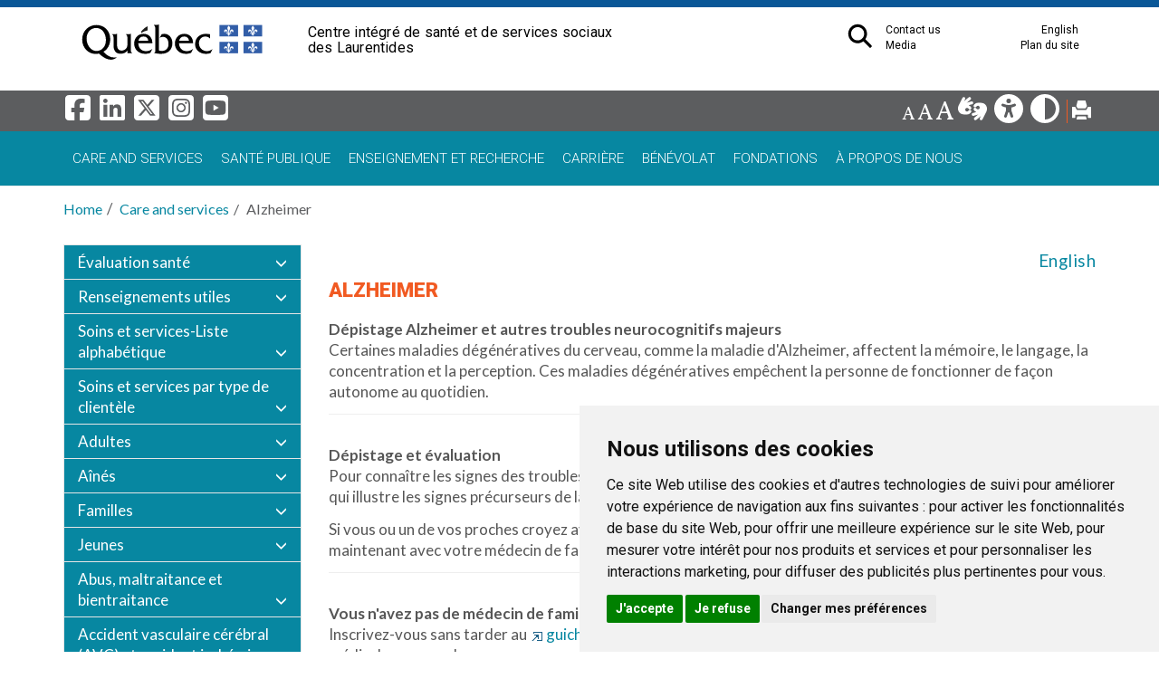

--- FILE ---
content_type: text/html; charset=utf-8
request_url: https://www.santelaurentides.gouv.qc.ca/en/care-and-services/alzheimer/
body_size: 45807
content:
<!DOCTYPE html>
<html xmlns="http://www.w3.org/1999/xhtml" xml:lang="en-US" lang="en" id="typo">
<head>

<meta charset="utf-8">
<!-- 
	Based on the TYPO3 Bootstrap Package by Benjamin Kott - http://www.bk2k.info

	This website is powered by TYPO3 - inspiring people to share!
	TYPO3 is a free open source Content Management Framework initially created by Kasper Skaarhoj and licensed under GNU/GPL.
	TYPO3 is copyright 1998-2016 of Kasper Skaarhoj. Extensions are copyright of their respective owners.
	Information and contribution at https://typo3.org/
-->


<link rel="shortcut icon" href="/typo3conf/ext/bootstrap_package/Resources/Public/Icons/favicon.ico" type="image/x-icon">
<title>Alzheimer: CISSS des Laurentides</title>
<meta name="generator" content="TYPO3 CMS">
<meta name="viewport" content="width=device-width, initial-scale=1">
<meta name="robots" content="index,follow">
<meta name="google" content="notranslate">
<meta name="apple-mobile-web-app-capable" content="no">
<meta name="description" content="Centre intégré de santé et de services sociaux des Laurentides (CISSS des Laurentides)">
<meta name="keywords" content="CISSS des Laurentides, Laurentides, Laurentides santé, santé, population, portail, santé services sociaux, services santé, services sociaux, Centre intégré de santé et de services sociaux des Laurentides">
<meta http-equiv="X-UA-Compatible" content="IE=edge">
<meta property="og:title" content="Alzheimer">
<meta property="og:site_name" content="CISSS des Laurentides">


<link rel="stylesheet" type="text/css" href="/typo3temp/compressor/5c15aff81b-fed17bcc06399e2f8d9f178ebc62b068.css?1602097990" media="all">
<link rel="stylesheet" type="text/css" href="/typo3temp/compressor/merged-038ad9d33a94e0bdf518e7671493207c-e2ee64eb1d69005df5d47e2a3d159962.css?1615319211" media="all">



<script src="/typo3temp/compressor/merged-192f26f961ddd9b17037deec74507351-0276d5ddc038780a4acea9cc089ff47d.js?1487259212" type="text/javascript"></script>




<link rel="prev" href="/en/care-and-services/audiologie/" /><link rel="next" href="/en/care-and-services/cancerologie-et-hematologie-oncologie/" /><link rel="StyleSheet" type="text/css" href="/fileadmin/templates/coquille/style_print.css" /><link rel="StyleSheet" type="text/css" href="/fileadmin/templates/coquille/style.css" /><link rel="StyleSheet" type="text/css" href="/fileadmin/templates/coquille/style_laurentides.css" /><link rel="StyleSheet" type="text/css" href="/fileadmin/templates/coquille/style_PIV_2019.css" /><link rel="StyleSheet" type="text/css" href="/fileadmin/templates/coquille/style_fond_blanc_PIV_2019.css" /><link rel="StyleSheet" type="text/css" href="/fileadmin/templates/coquille/style_laurentides_PIV_2019.css" /><link rel="StyleSheet" type="text/css" href="/fileadmin/templates/coquille/stylemap.css" /><link rel="StyleSheet" type="text/css" href="/fileadmin/templates/coquille/style_news_events_date.css" /><link id="style1" rel="StyleSheet" type="text/css" href="/fileadmin/templates/coquille/none.css" /><link href="https://fonts.googleapis.com/css?family=Lato:300,400,700,900" rel="stylesheet"><link href="https://fonts.googleapis.com/css?family=Roboto:300,400,700,900" rel="stylesheet"><link href="https://fontawesome.com/icons?d=gallery&m=free" rel="stylesheet"><link rel="StyleSheet" type="text/css" href="/fileadmin/internet/cisss_laurentides/Accueil/css/style_laurentides_local.css" /><script>
  (function(i,s,o,g,r,a,m){i['GoogleAnalyticsObject']=r;i[r]=i[r]||function(){
  (i[r].q=i[r].q||[]).push(arguments)},i[r].l=1*new Date();a=s.createElement(o),
  m=s.getElementsByTagName(o)[0];a.async=1;a.src=g;m.parentNode.insertBefore(a,m)
  })(window,document,'script','https://www.google-analytics.com/analytics.js','ga');

   ga('create', 'UA-74774557-2', 'auto');
  ga('send', 'pageview');

</script><!-- Google Tag Manager -->
<script>(function(w,d,s,l,i){w[l]=w[l]||[];w[l].push({'gtm.start':
new Date().getTime(),event:'gtm.js'});var f=d.getElementsByTagName(s)[0],
j=d.createElement(s),dl=l!='dataLayer'?'&l='+l:'';j.async=true;j.src=
'https://www.googletagmanager.com/gtm.js?id='+i+dl;f.parentNode.insertBefore(j,f);
})(window,document,'script','dataLayer','GTM-KB78MK5');</script>
<!-- End Google Tag Manager --><link rel="StyleSheet" type="text/css" href="/fileadmin/templates/coquille/style_avis_popup_laurentides_info_et_covid.css" /><link rel="StyleSheet" type="text/css" href="/fileadmin/internet/cisss_laurentides/Accueil/css/style_laurentides_local_popup.css" /><!-- Facebook Pixel Code -->
<script>
  !function(f,b,e,v,n,t,s)
  {if(f.fbq)return;n=f.fbq=function(){n.callMethod?
  n.callMethod.apply(n,arguments):n.queue.push(arguments)};
  if(!f._fbq)f._fbq=n;n.push=n;n.loaded=!0;n.version='2.0';
  n.queue=[];t=b.createElement(e);t.async=!0;
  t.src=v;s=b.getElementsByTagName(e)[0];
  s.parentNode.insertBefore(t,s)}(window, document,'script',
  'https://connect.facebook.net/en_US/fbevents.js');
  fbq('init', '595279867970300');
  fbq('track', 'PageView');
</script>
<noscript><img height="1" width="1" style="display:none"
  src="https://www.facebook.com/tr?id=595279867970300&ev=PageView&noscript=1"
/></noscript>
<!-- End Facebook Pixel Code --><!-- Global site tag (gtag.js) - Google Ads: 669983894 -->
<script async src="https://www.googletagmanager.com/gtag/js?id=AW-669983894"></script>
<script>
  window.dataLayer = window.dataLayer || [];
  function gtag(){dataLayer.push(arguments);}
  gtag('js', new Date());

  gtag('config', 'AW-669983894');
</script>
<!-- End Global site tag (gtag.js) - Google Ads: 669983894 --><!-- Linkedin Code -->
<script type="text/javascript">
_linkedin_partner_id = "1976409";
window._linkedin_data_partner_ids = window._linkedin_data_partner_ids || [];
window._linkedin_data_partner_ids.push(_linkedin_partner_id);
</script><script type="text/javascript">
(function(){var s = document.getElementsByTagName("script")[0];
var b = document.createElement("script");
b.type = "text/javascript";b.async = true;
b.src = "https://snap.licdn.com/li.lms-analytics/insight.min.js";
s.parentNode.insertBefore(b, s);})();
</script>
<noscript>
<img height="1" width="1" style="display:none;" alt="" src="https://px.ads.linkedin.com/collect/?pid=1976409&fmt=gif" />
</noscript>
<!-- End Linkedin Code --><script src="https://cdn.linearicons.com/free/1.0.0/svgembedder.min.js"></script><link rel="stylesheet" href="https://cdn.linearicons.com/free/1.0.0/icon-font.min.css"><link rel="stylesheet" href="/fileadmin/templates/Linearicons/Linearicons.icomoon.json"><link rel="stylesheet" href="/fileadmin/templates/Linearicons/Font/demo-files/icon.css"><script type="text/javascript" language="javascript" src="/fileadmin/templates/script/15_contrast.js"></script><script defer src="https://use.fontawesome.com/releases/v6.5.1/js/all.js"></script><script type="text/javascript" language="javascript" src="/fileadmin/templates/script/jquery-1.2.2.pack.js"></script><script type="text/javascript" language="javascript" src="/fileadmin/templates/script/fontsize.js"></script>
<link href="/typo3conf/ext/solr/Resources/Css/JQueryUi/jquery-ui.custom.css?1463146875" rel="stylesheet" type="text/css" media="all" />

</head>
<body>

<!-- Google Tag Manager (noscript) --> 
<noscript><iframe src="https://www.googletagmanager.com/ns.html?id=GTM-KB78MK5" height="0" width="0" style="display:none;visibility:hidden"></iframe></noscript>
<!-- End Google Tag Manager (noscript) -->

<div class="body-bg">
    <a class="sr-only sr-only-focusable" href="/en/care-and-services/alzheimer/#content">
        Skip to main content
    </a>
  
  <!--AVIS POPUP-->
  
  
  <header
    class="navpiv navbar-default navbar-has-image navbar-top">
    <div class="container">
        <div class="navbar-header navbar-header-main">
            
                    <a class="navbar-brand navbar-brand-image" href="/en/">
                        <img id="pivImage" src="/fileadmin/templates/piv/QUEBEC_couleur.svg" alt="Centre intégré de santé et de services sociaux des Laurentides" height="72" width="210">
                    </a>
                
            
                <button class="navbar-toggle collapsed" type="button" data-toggle="collapse" data-target=".navbar-collapse">
                    <span class="sr-only">Bouton navigation mobile</span>
                    <span class="icon-bar"></span>
                    <span class="icon-bar"></span>
                    <span class="icon-bar"></span>
                </button>
                <a id="lienOuvre" class="" data-toggle="collapse" href="#collapseSearch" aria-expanded="true" aria-controls="collapseSearch" title="Bouton Recherche" alt="Bouton Recherche" style="float: right; padding:15px">
                    <img class="loupeRecherchetoggle" id="lienOuvreImage" alt="Bouton pour ouvrir la recherche." src="/fileadmin/templates/piv/_blank.png" width="35" height="35">
                </a>
             
          <div></div>
          <span class="navbar-header-border-bottom"></span>
        </div>
        <div class="navbar-header navbar-header-main pivTitletoggle"><h1>Centre intégré de santé et de services sociaux des Laurentides</h1></div>
        <nav class="navbar-collapse collapse" role="navigation">
            <div class="piv"><ul class="nav navbar-nav navbar-piv listePiv"><li><a href="/en/contact-us/" title="Contact us">Contact us<span class="bar"></span></a></li><li><a href="/en/english/" title="English">English<span class="bar"></span></a></li><li><a href="/en/media/" title="Media">Media<span class="bar"></span></a></li><li><a href="/en/home/site-map/" title="Plan du site">Plan du site<span class="bar"></span></a></li></ul><ul class="nav navbar-nav navbar-piv listePiv"><a id="lienOuvre" class="" data-toggle="collapse" href="#collapseSearch" aria-expanded="false" aria-controls="collapseSearch" title="Search Button" alt="Search Button" style="float: right;"><img class="loupeRecherche" id="lienOuvreImage" alt="Button to open the search." src="/fileadmin/templates/piv/_blank.png" width="35" height="35"></a></ul><div class="pivTitle"><h1>Centre intégré de santé et de services sociaux des Laurentides</h1></div></div>
        </nav>
    </div>
        <div class="container piv_search">
          <div class="collapse content" id="collapseSearch">
            <div class="recherchePiv" id="recherchePiv"><div class="tx-solr">
		

  
  <div class="tx-solr-searchbox">
    <script type="text/javascript">
				/*<![CDATA[*/
				var tx_solr_suggestUrl = 'https://www.santelaurentides.gouv.qc.ca/?eID=tx_solr_suggest&id=1989&L=1';
				/*]]>*/
				</script>
			
    <form id="tx-solr-search-form-pi-search" action="/en/home/search/" method="get" accept-charset="utf-8">
      <input type="hidden" name="id" value="244" />
      <input type="hidden" name="L" value="1" />
      <input type="text" id="inputText" class="tx-solr-q" name="q" value="" title="Search Area" alt="Search area"  placeholder="What are you looking for?" />     
      <!--<input type="image" id="inputButton" src="/typo3conf/ext/solr/Resources/Public/Images/SearchButton.gif" alt="Search" title="Search" />-->
       <button class="tx-solr-submit-tools" type="submit" title="Search bouton" alt="Search bouton"><span class="glyphicon glyphicon-search"></span><span class="sr-only">Search bouton</span></button>
      </form>
  </div>
  


	</div>
	</div>
          </div>  
        </div>  
</header>
       

<header class="barre_outil">
<div class="container">
  <div>
<a class="sociaux" href="https://www.facebook.com/CISSS-des-Laurentides-171472830204004/" target="_blank" title="Facebook">
<i class="fab fa-facebook-square icon_outil"></i>
</a>
<a class="sociaux" href="https://ca.linkedin.com/company/cisssdeslaurentides" target="_blank" title="Linkedin">
<i class="fab fa-linkedin icon_outil"></i>
</a>
<a class="sociaux" href="https://twitter.com/CisssL" target="_blank" title="x-Twitter">
<i class="fa-brands fa-square-x-twitter icon_outil"></i>
</a>
<a class="sociaux" href="https://www.instagram.com/cisss_des_laurentides/" target="_blank" title="Instagram">
<i class="fab fa-instagram-square icon_outil"></i>
</a>
<a class="sociaux" href="https://www.youtube.com/channel/UCtgL5Oz6Veoe253oQZmYF1g" target="_blank" title="Youtube">
<i class="fa-brands fa-square-youtube icon_outil"></i>
</a>
</div><div id="tools"><li id="outils_texte"><div id="changeFont">
<a class="decreaseFont" href="#" title="Decrease font">
  <span class="glyphicon glyphicon-font" style="font-size:80%"></span></a>
<a class="resetFont" href="#" title="Reset font">
  <span class="glyphicon glyphicon-font" style="font-size:100%"></span></a>
<a class="increaseFont" href="#" title="Increase font">
  <span class="glyphicon glyphicon-font" style="font-size:120%"></span></a>
</div></li><div id="outils_texte" ><a href="/soins-et-services/deficience-physique-deficience-intellectuelle-trouble-du-spectre-de-lautisme-et-readaptation-physique/capsules-lsq" title="LSQ" ><i class="fa-solid fa-hands-asl-interpreting icon_outil"></i></a></div><div id="outils_texte" ><a href="/accueil/accessibilite/" title="Accessibility" ><i class="fas fa-universal-access icon_outil"></i></a></div><div id="outils_texte" ><a href="/accueil/accessibilite/contraste" title="Contrast" ><i class="fa-solid fa-circle-half-stroke icon_outil"></i></a></div><div id="outils_imprimer" ><a href="javascript:window.print();" title="Print" ><span class="glyphicon glyphicon-print"> </span></a></div><div class="tx-solr">
		

  
  <div class="tx-solr-searchbox">
    <script type="text/javascript">
				/*<![CDATA[*/
				var tx_solr_suggestUrl = 'https://www.santelaurentides.gouv.qc.ca/?eID=tx_solr_suggest&id=1989&L=1';
				/*]]>*/
				</script>
			
    <form id="tx-solr-search-form-pi-search" action="/en/home/search/" method="get" accept-charset="utf-8">
      <input type="hidden" name="id" value="244" />
      <input type="hidden" name="L" value="1" />
      <input type="text" id="inputText" class="tx-solr-q" name="q" value="" title="Search Area" alt="Search area"  placeholder="What are you looking for?" />     
      <!--<input type="image" id="inputButton" src="/typo3conf/ext/solr/Resources/Public/Images/SearchButton.gif" alt="Search" title="Search" />-->
       <button class="tx-solr-submit-tools" type="submit" title="Search bouton" alt="Search bouton"><span class="glyphicon glyphicon-search"></span><span class="sr-only">Search bouton</span></button>
      </form>
  </div>
  


	</div>
	</div>
  </div>
</header>


<header
    class="navbar navbar-default navbar-has-image navbar-top">
    <div class="container">
        <div class="navbar-header navbar-header-main">
          
                <button class="navbar-toggle collapsed" type="button" data-toggle="collapse" data-target=".navbar-collapse">
                    <span class="sr-only">Bouton navigation mobile</span>
                    <span class="icon-bar"></span>
                    <span class="icon-bar"></span>
                    <span class="icon-bar"></span>
                </button>
            
          <span class="navbar-header-border-bottom"></span>
        </div>
        <nav class="navbar-collapse collapse" role="navigation">
            <ul class="nav navbar-nav navbar-main"><li id=""><a href="/en/care-and-services/" title="Care and services">Care and services<span class="bar"></span></a></li><li id=""><a href="/en/sante-publique/" title="Santé publique">Santé publique<span class="bar"></span></a></li><li id=""><a href="/en/enseignement-et-recherche/" title="Enseignement et recherche">Enseignement et recherche<span class="bar"></span></a></li><li id=""><a href="/en/career/" title="Carrière">Carrière<span class="bar"></span></a></li><li id=""><a href="/en/overview/" title="Bénévolat">Bénévolat<span class="bar"></span></a></li><li id=""><a href="/en/fondations/" title="Fondations">Fondations<span class="bar"></span></a></li><li id=""><a href="/en/about-us/" title="À propos de nous">À propos de nous<span class="bar"></span></a></li></ul>
        </nav>
    </div>
</header>



  


<div class="breadcrumb-section hidden-xs hidden-sm"><div class="container"><ol class="breadcrumb"><li><a href="/en/" target="_self" title="Home">Home</a></li><li><a href="/en/care-and-services/" target="_self" title="Care and services">Care and services</a></li><li class="active">Alzheimer</li></ol></div></div>   

    <div id="content" class="main-section">
    <!--TYPO3SEARCH_begin-->


<section id="p1989" class="page-1989 pagelevel-2 language-1 backendlayout-pagets__default_subnavigation_left layout-0">
    

    <div class="container">
        <div class="row">
            <div class="col-md-3">
                <nav class="hidden-print hidden-xs hidden-sm" role="complementary"><ul class="nav nav-sidebar"><li><a href="/en/care-and-services/evaluation-sante/" title="Évaluation santé
Évaluation santé globale
Direction de la vaccination, du prélèvement et du dépistage 
DVPD">Évaluation santé</a></li><li><a href="/en/care-and-services/renseignements-utiles/" title="Renseignements utiles">Renseignements utiles</a></li><li><a href="/en/care-and-services/soins-et-services-liste-alphabetique/" title="Soins et services par liste alphabétique">Soins et services-Liste alphabétique</a></li><li><a href="/en/care-and-services/soins-et-services-par-type-de-clientele/" title="Soins et services par type de clientèle">Soins et services par type de clientèle</a></li><li><a href="/en/care-and-services/adultes/" title="Adultes">Adultes</a></li><li><a href="/en/care-and-services/aines/" title="Aînés">Aînés</a></li><li><a href="/en/care-and-services/familles/" title="Familles">Familles</a></li><li><a href="/en/care-and-services/jeunes/" title="Jeunes">Jeunes</a></li><li><a href="/en/care-and-services/abus-maltraitance-et-bientraitance/" title="Abus, maltraitance et bientraitance">Abus, maltraitance et bientraitance</a></li><li><a href="/en/care-and-services/accident-vasculaire-cerebral-avc-et-accident-ischemique-transitoire-ait/" title="Accident vasculaire cérébral (AVC) et accident ischémique transitoire (AIT)">Accident vasculaire cérébral (AVC) et accident ischémique transitoire (AIT)</a></li><li><a href="/en/care-and-services/adoption-antecedents-retrouvailles-et-tutelle/" title="Adoption, antécédents, retrouvailles et tutelle">Adoption, antécédents, retrouvailles et tutelle</a></li><li><a href="/en/care-and-services/aire-ouverte/" title="Aire ouverte">Aire ouverte</a></li><li><a href="/en/care-and-services/agir-tot/" title="Le programme Agir tôt s’adresse aux enfants âgés de 0 à 5 ans et à leur famille. Il vise à identifier le plus rapidement possible les indices de difficultés dans le développement d’un enfant afin de l’orienter vers les bons services rapidement. L’objectif du programme est donc de soutenir le développement du plein potentiel des enfants et de faciliter leur entrée à la maternelle.">Agir Tôt</a></li><li><a href="/en/care-and-services/allergies-immunologie/" title="Allergies-immunologie">Allergies-immunologie</a></li><li><a href="/en/care-and-services/alimentation-et-nutrition/" title="Alimentation et nutrition">Alimentation et nutrition</a></li><li><a href="/en/care-and-services/alternatives-a-lurgence/" title="Alternatives à l'urgence">Alternatives à l'urgence</a></li><li><a href="/en/care-and-services/animation-spirituelle/" title="Soins spirituels
Animation spirituelle
Soins religieux">Soins spirituels</a></li><li><a href="/en/care-and-services/audiologie/" title="Audiologie">Audiologie</a></li><li class="active"><a href="/en/care-and-services/alzheimer/" title="Alzheimer">Alzheimer</a></li><li><a href="/en/care-and-services/cancerologie-et-hematologie-oncologie/" title="Cancérologie et hématologie-oncologie">Cancérologie et hématologie-oncologie</a></li><li><a href="/en/care-and-services/cardiologie/" title="Cardiologie">Cardiologie</a></li><li><a href="/en/care-and-services/chirurgie/" title="Chirurgie">Chirurgie</a></li><li><a href="/en/care-and-services/clinique-daccueil-de-sante-et-de-bien-etre-des-refugies/" title="Clinique d’accueil de santé et de bien-être des réfugiés">Clinique d’accueil de santé et de bien-être des réfugiés</a></li><li><a href="/en/care-and-services/cliniques-jeunesse-et-de-depistage-des-infections-transmissibles-sexuellement-et-par-le-sang-itss-adulte/" title="Cliniques jeunesse et de dépistage des infections transmissibles sexuellement et par le sang (ITSS) adulte">Cliniques jeunesse et de dépistage des infections transmissibles sexuellement et par le sang (ITSS) adulte</a></li><li><a href="/en/care-and-services/clinique-jeunesse-12-a-24-ans/" title="Clinique jeunesse (12 à 24 ans)">Clinique jeunesse (12 à 24 ans)</a></li><li><a href="/en/care-and-services/clinique-de-ladolescence-12-a-17-ans-et-6-mois/" title="Clinique de l'adolescence (12 à 17 ans et 6 mois)">Clinique de l'adolescence (12 à 17 ans et 6 mois)</a></li><li><a href="/en/care-and-services/clinique-de-la-douleur/" title="Clinique de la douleur">Clinique de la douleur</a></li><li><a href="/en/care-and-services/clinique-idtpa-7-17-ans-tdah/" title="Clinique IDTPA 7-17 ans (TDAH)">Clinique IDTPA 7-17 ans (TDAH)</a></li><li><a href="http://www.msss.gouv.qc.ca/repertoires" title="Cliniques médicales">Cliniques médicales</a></li><li><a href="http://www.santelaurentides.gouv.qc.ca/index.php?id=4643&amp;no_cache=1" title="Concert clinique - trajectoire de soins et services">Concert clinique - trajectoire de soins et services</a></li><li><a href="/en/care-and-services/declaration-de-services-aux-personnes-victimes-dinfractions-criminelles/" title="Déclaration de services aux personnes victimes d’infractions criminelles">Déclaration de services aux personnes victimes d’infractions criminelles</a></li><li><a href="/en/care-and-services/deficience-physique-deficience-intellectuelle-trouble-du-spectre-de-lautisme-et-readaptation-physique/" title="Déficience physique, déficience intellectuelle, trouble du spectre de l’autisme et réadaptation physique">Déficience physique, déficience intellectuelle, trouble du spectre de l’autisme et réadaptation physique</a></li><li><a href="/en/care-and-services/dependance-et-toxicomanies/" title="Dépendance et toxicomanies">Dépendance et toxicomanies</a></li><li><a href="/en/care-and-services/depistage/" title="Dépistage">Dépistage</a></li><li><a href="/en/care-and-services/deplacement-des-usagers/" title="Déplacement des usagers">Déplacement des usagers</a></li><li><a href="/en/care-and-services/deplacement-des-usagers-en-hemodialyse/" title="Déplacement des usagers en hémodialyse">Déplacement des usagers en hémodialyse</a></li><li><a href="/en/care-and-services/diabete/" title="Diabète">Diabète</a></li><li><a href="/en/care-and-services/don-dorganes-et-de-tissus/" title="Don d'organes et de tissus">Don d'organes et de tissus</a></li><li><a href="/en/care-and-services/electrophysiologie/" title="Électrophysiologie">Électrophysiologie</a></li><li><a href="/en/care-and-services/endoscopie/" title="Endoscopie">Endoscopie</a></li><li><a href="/en/contact-us/groupes-de-medecine-familiale/" title="Groupe de médecine de famille (GMF) et GMF-U">Groupe de médecine de famille (GMF) et GMF-U</a></li><li><a href="/en/care-and-services/grossesse-et-accouchement/" title="Grossesse et accouchement">Grossesse et accouchement</a></li><li><a href="/en/care-and-services/guichet-dacces-de-premiere-ligne/" title="Guichet d'accès de première ligne">Guichet d'accès de première ligne</a></li><li><a href="/en/care-and-services/imagerie-medicale/" title="radiologie;radiographie;imagerie">Imagerie médicale</a></li><li><a href="/en/sante-publique/maladies-infectieuses/infections-transmissibles-sexuellement-et-par-le-sang/" title="Infections transmissibles sexuellement et par le sang (ITSS)">Infections transmissibles sexuellement et par le sang (ITSS)</a></li><li><a href="/en/care-and-services/insuffisance-renale/" title="Insuffisance rénale">Insuffisance rénale</a></li><li><a href="/en/care-and-services/itinerance/" title="Itinérance">Itinérance</a></li><li><a href="/en/care-and-services/itss-depistagetraitementinformationsvaccination/" title="ITSS (dépistage/traitement/informations/vaccination)">ITSS (dépistage/traitement/informations/vaccination)</a></li><li><a href="/en/care-and-services/jeunes-en-difficulte/" title="Jeunes en difficulté">Jeunes en difficulté</a></li><li><a href="/en/care-and-services/laboratoire-vasculaire/" title="Laboratoire vasculaire">Laboratoire vasculaire</a></li><li><a href="/en/care-and-services/maladies-chroniques/" title="Maladies chroniques">Maladies chroniques</a></li><li><a href="/en/care-and-services/medecine-nucleaire/" title="Médecine nucléaire">Médecine nucléaire</a></li><li><a href="/en/care-and-services/microbiologie/" title="Microbiologie">Microbiologie</a></li><li><a href="/en/care-and-services/ophtalmologie/" title="Ophtalmologie">Ophtalmologie</a></li><li><a href="/en/care-and-services/proche-aidance/" title="Proche aidance">Proche aidance</a></li><li><a href="/en/care-and-services/partenaires-pour-le-chez-soi-avant-tout/" title="Partenaires pour le Chez soi avant tout">Partenaires pour le Chez soi avant tout</a></li><li><a href="/en/contact-us/centres-de-prelevement/" title="Prélèvement">Prélèvement</a></li><li><a href="/en/care-and-services/prevention-des-chutes/" title="Prévention des chutes">Prévention des chutes</a></li><li><a href="/en/care-and-services/prevention-du-deconditionnement/" title="Prévention du déconditionnement">Prévention du déconditionnement</a></li><li><a href="/en/care-and-services/prevention-et-controle-des-infections/" title="Prévention et contrôle des infections">Prévention et contrôle des infections</a></li><li><a href="/en/care-and-services/protection-de-la-jeunesse-dpj/" title="Protection de la jeunesse (DPJ)">Protection de la jeunesse (DPJ)</a></li><li><a href="/en/care-and-services/protection-du-majeur-vulnerable/" title="Protection du majeur vulnérable">Protection du majeur vulnérable</a></li><li><a href="/en/espace-employes-et-partenaires/espace-partenaires/relations-a-la-communaute-et-organisation-communautaire/programme-de-soutien-aux-organismes-communautaires-psoc/" title="Programme de soutien aux organismes communautaires">Programme de soutien aux organismes communautaires</a></li><li><a href="/en/care-and-services/reclamations-de-biens-personnels-detruits-ou-perdus/" title="Réclamations de biens personnels détruits ou perdus">Réclamations de biens personnels détruits ou perdus</a></li><li><a href="/en/care-and-services/ressources-dhebergement/" title="Ressources d'hébergement">Ressources d'hébergement</a></li><li><a href="/en/care-and-services/salles-durgence/" title="Salles d’urgence">Salles d’urgence</a></li><li><a href="/en/care-and-services/sante-des-jeunes-0-18-ans/" title="Santé des jeunes (0-18 ans)">Santé des jeunes (0-18 ans)</a></li><li><a href="/en/care-and-services/sante-et-bien-etre-des-femmes/" title="Santé et bien-être des femmes
relations égalitaires
Grossesse et accouchement  
Allaitement
Deuil périnatal 
Interruption de grossesse 
Violence sexuelle  
Violence conjugale  ">Santé et bien-être des femmes</a></li><li><a href="/en/care-and-services/sante-et-bien-etre-des-hommes/" title="Santé et bien-être des hommes
Hommes
détresse psychologique chez les hommes
Dépression homme
Stress homme
Anxiété
Difficultés de sommeil
Malaises physiques, maux de tête, tensions musculaires, etc.
Diminution de l'énergie ou agitation
Perte ou gain d'appétit
Irritabilité, agressivité, pleurs
Augmentation de la consommation d’alcool ou de drogues
Sentiment de tristesse, de colère ou d'impuissance
Difficultés de concentration 
Présence d’idées suicidaires
Planification ou tentative de suicide
Humeur dépressive
Anxiété
Accumulation de stress ou plus grande difficulté à y faire face
Sentiment d’épuisement, de vide, d’être sans valeur et sans espoir
Adoption de comportements autodestructeurs (ex : activités physiques à haut risque, recherche dangereuse de sensations fortes)
Consommation excessive d’alcool ou de drogues
Irritabilité
Apparition ou augmentation de colères soudaines pouvant s’accompagner de comportements agressifs ou violents (envers les objets, soi-même ou les proches)
Outils pour les hommes
Guide de suivi des hommes
Guide pour la santé des hommes
Services spécifiques pour les hommes
Regroupement des Maisons Oxygène
Maison Oxygène Laurentides
Hommes Québec
cancer de la prostate 
PROCURE
Paternité
Comité paternité des Laurentides
Comité paternité des Laurentides
Pères séparés
Activités Pères-Enfants
Violence conjugale et familiale
SOS Violence conjugale
À cœur d’homme
ACCROC
Agression sexuelle
Répertoire des ressources en dépendances
Dépendances">Santé et bien-être des hommes</a></li><li><a href="/en/care-and-services/sante-mentale/" title="santé mentale
Santé mentale : en action devant une hausse des besoins de la population
services en santé mentale offerts dans la communauté
services psychosociaux généraux
dépendance
services en dépendance
’équilibre psychologique
Programme québécois pour les troubles mentaux
hébergement en santé mentale
Services en santé mentale jeunesse
Réseau d'éclaireurs en santé psychologique
PQPTM">Santé mentale</a></li><li><a href="/en/care-and-services/securisation-culturelle/" title="Sécurisation culturelle
Premières Nations et Inuit">Sécurisation culturelle</a></li><li><a href="/en/care-and-services/services-de-sante-courants/" title="Services de santé courants">Services de santé courants</a></li><li><a href="/en/care-and-services/services-ambulatoires/" title="Services ambulatoires">Services ambulatoires</a></li><li><a href="/en/care-and-services/services-geriatriques-externes-de-maintien-ou-de-readaptation/" title="Services gériatriques externes de maintien ou de réadaptation">Services gériatriques externes de maintien ou de réadaptation</a></li><li><a href="/en/care-and-services/soins-de-plaie/" title="Soins de plaie">Soins de plaie</a></li><li><a href="/en/care-and-services/soins-palliatifs-et-soins-de-fin-de-vie/" title="Soins palliatifs et soins de fin de vie">Soins palliatifs et soins de fin de vie</a></li><li><a href="/en/care-and-services/soins-respiratoires/" title="Soins respiratoires">Soins respiratoires</a></li><li><a href="/en/care-and-services/stomie/" title="Stomie">Stomie</a></li><li><a href="/en/care-and-services/soutien-a-domicile/" title="Soutien à domicile">Soutien à domicile</a></li><li><a href="/en/sante-publique/prevention-et-promotion-de-la-sante/tabagisme-et-vapotage/" title="Tabac et vapotage">Tabac et vapotage</a></li><li><a href="/en/care-and-services/taux-de-lavage-des-mains/" title="Taux de lavage des mains">Taux de lavage des mains</a></li><li><a href="/en/care-and-services/transport-ambulance/" title="Transport ambulance">Transport ambulance</a></li><li><a href="/en/care-and-services/traumatisme-craniocerebral-leger-commotion-cerebrale/" title="Traumatisme crâniocérébral léger (commotion cérébrale)">Traumatisme crâniocérébral léger (commotion cérébrale)</a></li><li><a href="/en/care-and-services/unite-virtuelle-de-soins/" title="Unité virtuelle de soins">Unité virtuelle de soins</a></li><li><a href="/en/care-and-services/vaccination/" title="Vaccination">Vaccination</a></li><li><a href="/en/care-and-services/violence-conjugale/" title="Violence conjugale">Violence conjugale</a></li><li><a href="/en/care-and-services/violence-sexuelle/" title="Violence sexuelle">Violence sexuelle</a></li></ul></nav>
            </div>
            <main class="col-md-9" role="main">
                <div id="c56877"><h4 class="text-right first-headline"><a href="/en/english/care-and-services/alzheimer/">English</a></h4></div><div id="c5229"><h1>Alzheimer</h1><p><strong>Dépistage Alzheimer et autres troubles neurocognitifs majeurs<br /></strong>Certaines maladies dégénératives du cerveau, comme la maladie d'Alzheimer, affectent la mémoire, le langage, la concentration et la perception. Ces maladies dégénératives empêchent la personne de fonctionner de façon autonome au quotidien.</p>
<hr />
<p><strong><br />Dépistage et évaluation</strong><br />Pour connaître les signes des troubles neurocognitifs, consultez l'outil <em><a href="/fileadmin/internet/cisss_laurentides/Soins_et_services/Alzheimer/REF_2015-01-01_Alzheimer_10_Signes.pdf" title="Démarre le chargement du fichier" target="_blank" class="external-link-new-window"><img data-htmlarea-file-uid="1720" src="/fileadmin/templates/images/mimetypes-pdf.png" alt="Démarre le chargement du fichier" style="" />Les dix signes de la maladie d'Alzheimer</a></em> qui illustre les signes précurseurs de la maladie.</p>
<p>Si vous ou un de vos proches croyez avoir des symptômes de la maladie d'Alzheimer, prenez un rendez-vous dès maintenant avec votre médecin de famille. Votre médecin évaluera votre condition.</p>
<hr />
<p><strong><br />Vous n'avez pas de médecin de famille?</strong><br />Inscrivez-vous sans tarder au <a href="http://www.gamf.gouv.qc.ca/" title="Ouvre un lien externe dans une nouvelle fenêtre" target="_blank" class="external-link-new-window"><img data-htmlarea-file-uid="1715" src="/typo3/sysext/rtehtmlarea/Resources/Public/Images/external_link_new_window.gif" alt="/typo3conf/l10n/fr/rtehtmlarea/Resources/Private/Language/fr.locallang_accessibilityicons.xlf:external_link_new_window_altText" style="" />guichet d'accès à un médecin de famille</a>&nbsp;ou présentez-vous dans une clinique médicale sans rendez-vous. </p>
<p>Vous pouvez également contacter le service Info-Social Laurentides en composant le 811 pour obtenir de l'information ou des services de soutien à domicile.</p>
<hr />
<p><strong><br />Soutien par les partenaires de la communauté<br /></strong>Même si vous n'avez pas encore reçu de diagnostic, vous pouvez communiquer avec les organismes communautaires de la région pour obtenir des informations et du soutien. Différents services et activités sont offerts aux proches et aux personnes touchées par la maladie Alzheimer. </p>
<p><strong></strong></p>
<hr />
<p><strong><br />Pour en savoir davantage:<br /></strong><br /><a href="https://www.lappui.org/Regions/Laurentides/Actualites-et-Activites" title="Ouvre un lien externe dans une nouvelle fenêtre" target="_blank" class="external-link-new-window"><img data-htmlarea-file-uid="1715" src="/typo3/sysext/rtehtmlarea/Resources/Public/Images/external_link_new_window.gif" alt="/typo3conf/l10n/fr/rtehtmlarea/Resources/Private/Language/fr.locallang_accessibilityicons.xlf:external_link_new_window_altText" style="" />L'Appui Laurentides aux proches aidants</a><br /><a href="http://www.alzheimerlaurentides.com/" title="Ouvre un lien externe dans une nouvelle fenêtre" target="_blank" class="external-link-new-window"><img data-htmlarea-file-uid="1715" src="/typo3/sysext/rtehtmlarea/Resources/Public/Images/external_link_new_window.gif" alt="/typo3conf/l10n/fr/rtehtmlarea/Resources/Private/Language/fr.locallang_accessibilityicons.xlf:external_link_new_window_altText" style="" />Société d'Alzheimer des Laurentides</a></p>
<p>Dossier thématique de la Mission universitaire sur la gériatrie et le vieillissement, IUGM<br />→ <a href="https://mailchi.mp/ssss/dossier-thematique-sant-cognitive?e=1f6d1520b5" target="_blank">Prévention et promotion de la santé cognitive</a></p></div>
            </main>
        </div>
    </div>


</section>



    <!--TYPO3SEARCH_end-->
      </div> 

  <footer>
<section class="footer-section-line">
</section>
<section class="footer-section">
    <div class="container">
        <div class="row">
            <div class="col-sm-4">
                
            </div>
            <div class="col-sm-4">
                
            </div>
            <div class="col-sm-4">
                
            </div>
        </div>
    </div>
</section>
<section class="footer-section-menu navbar navbar-default navbar-has-image navbar-top">
     <div class="container">
        <nav class="navbar-collapse collapse" role="navigation">
            <ul class="nav navbar-nav navbar-main"><li id=""><a href="/en/care-and-services/" title="Care and services">Care and services<span class="bar"></span></a></li><li id=""><a href="/en/sante-publique/" title="Santé publique">Santé publique<span class="bar"></span></a></li><li id=""><a href="/en/enseignement-et-recherche/" title="Enseignement et recherche">Enseignement et recherche<span class="bar"></span></a></li><li id=""><a href="/en/career/" title="Carrière">Carrière<span class="bar"></span></a></li><li id=""><a href="/en/overview/" title="Bénévolat">Bénévolat<span class="bar"></span></a></li><li id=""><a href="/en/fondations/" title="Fondations">Fondations<span class="bar"></span></a></li><li id=""><a href="/en/about-us/" title="À propos de nous">À propos de nous<span class="bar"></span></a></li></ul>
        </nav>
    </div>
</section>
<section class="meta-section">
    <div class="container">
      <div class="row col-center ">    
        <div class="col-md-8 copyright">             
          <div class="miseajour">   Last update :&nbsp;21 February 2024 </div> 
           <div class="wrap"> <ul class="pied_page"><li><a href="/en/home/accessibility/" title="Accessibility">Accessibility</a></li><li><a href="/en/home/site-map/" title="Site map">Site map</a></li><li><a href="/en/home/privacy-policy/" title="Privacy policy">Privacy policy</a></li><li><a href="/en/about-us/documentation/" title="Documentation">Documentation</a></li><li><a href="/en/home/website-development/" title="Website development">Website development</a></li></ul></div>
          </div> 
           
          <div class="col-md-8 copyright" role="contentinfo"> 
            <p><a href="http://www.droitauteur.gouv.qc.ca/copyright.php" target="_blank"> <img src="/fileadmin/templates/piv/laurentides/CISSS_Laurentides_couleur.svg" alt="Gouvernement du Québec" width="210" height="100"><br>© Gouvernement du Québec 2020</a></p>  
             </div>
            
        </div>
    </div>
</section>
</footer>     

</div>
<script src="/typo3temp/compressor/merged-65976d7d6497b1ea013cfd86a9b49dba-a1f0e792b4a43acff8dfc54ae02307e8.js?1487259304" type="text/javascript"></script>
<!--[if IE 8 ]><script src="/typo3conf/ext/bootstrap_package/Resources/Public/JavaScript/Libs/selectivizr.min.js?1463144477" type="text/javascript"></script><![endif]-->
<!--[if IE 8 ]><script src="/typo3conf/ext/bootstrap_package/Resources/Public/JavaScript/Libs/respond.min.js?1463144477" type="text/javascript"></script><![endif]-->

<script src="/typo3temp/compressor/merged-141aecf4e9da6b5a51951326668fd1f6-c76d27dd03441917b2269b13657f6f6d.js?1602098120" type="text/javascript"></script>

<script type="text/javascript">
/*<![CDATA[*/
/*TS_inlineFooter*/
          jQuery(document).ready(function(){
						/* jQuery('.single-item').slick({ */
						jQuery('#slickcarousel1').slick({
                adaptiveHeight  : false
              , arrows          : true
              , autoplay        : true
              , autoplaySpeed   : 3000
              , cssEase         : 'ease'
              , dots            : true
              , fade            : false
              , infinite        : true
              , initialSlide    : 0
              , pauseOnHover    : true
              , rows            : 1
              , slidesPerRow    : 1
              , slidesToShow    : 1
              , slidesToScroll  : 1
              , speed           : 3000
              , vertical        : false
            });
          });
          jQuery(document).ready(function(){
						jQuery('#slickcarousel2').slick({
                adaptiveHeight  : false
              , arrows          : true
              , autoplay        : true
              , autoplaySpeed   : 3000
              , cssEase         : 'ease'
              , dots            : true
              , fade            : false
              , infinite        : true
              , initialSlide    : 0
              , pauseOnHover    : true
              , rows            : 1
              , slidesPerRow    : 1
              , slidesToShow    : 1
              , slidesToScroll  : 1
              , speed           : 3000
              , vertical        : false
            });
          });
          jQuery(document).ready(function(){
						jQuery('#slickcarousel3').slick({
                adaptiveHeight  : false
              , arrows          : true
              , autoplay        : true
              , autoplaySpeed   : 3000
              , cssEase         : 'ease'
              , dots            : true
              , fade            : false
              , infinite        : true
              , initialSlide    : 0
              , pauseOnHover    : true
              , rows            : 1
              , slidesPerRow    : 1
              , slidesToShow    : 1
              , slidesToScroll  : 1
              , speed           : 3000
              , vertical        : false
            });
          });
					$(document).ready(function(){
						$('.columns.slider1').slick({
                adaptiveHeight  : false
              , arrows          : true
              , autoplay        : true
              , autoplaySpeed   : 3000
              , cssEase         : 'ease'
              , dots            : true
              , fade            : false
              , infinite        : true
              , initialSlide    : 0
              , pauseOnHover    : true
              , rows            : 1
              , slidesPerRow    : 1
              , slidesToShow    : 1
              , slidesToScroll  : 1
              , speed           : 3000
              , vertical        : false
            });
          });
					$(document).ready(function(){
						$('.columns.slider2 > div:nth-child(1)').slick({
                adaptiveHeight  : false
              , arrows          : true
              , autoplay        : true
              , autoplaySpeed   : 3000
              , cssEase         : 'ease'
              , dots            : true
              , fade            : false
              , infinite        : true
              , initialSlide    : 0
              , pauseOnHover    : true
              , rows            : 1
              , slidesPerRow    : 1
              , slidesToShow    : 1
              , slidesToScroll  : 1
              , speed           : 3000
              , vertical        : false
            });
          });
					$(document).ready(function(){
						$('.columns.slider3 > div:nth-child(1)').slick({
                adaptiveHeight  : false
              , arrows          : true
              , autoplay        : true
              , autoplaySpeed   : 3000
              , cssEase         : 'ease'
              , dots            : true
              , fade            : false
              , infinite        : true
              , initialSlide    : 0
              , pauseOnHover    : true
              , rows            : 1
              , slidesPerRow    : 1
              , slidesToShow    : 1
              , slidesToScroll  : 1
              , speed           : 3000
              , vertical        : false
            });
          });


/*]]>*/
</script>

<script>
window.dataLayer = window.dataLayer || [];
function gtag(){
  dataLayer.push(arguments);
}
gtag('consent', 'default', {
  'ad_storage': 'denied',
  'ad_user_data': 'denied',
  'ad_personalization': 'denied',
  'analytics_storage': 'denied'
});
</script>

<!-- Google tag (gtag.js) -->
<script async src="https://www.googletagmanager.com/gtag/js?id=G-591G14N4GR"></script>
<script>
  window.dataLayer = window.dataLayer || [];
  function gtag(){dataLayer.push(arguments);}
  
  gtag('js', new Date());
  gtag('config', 'G-591G14N4GR');
</script>

<script type="text/javascript" src="https://www.termsfeed.com/public/cookie-consent/4.2.0/cookie-consent.js" charset="UTF-8"></script>
<script type="text/javascript" charset="UTF-8">
  document.addEventListener('DOMContentLoaded', function () {
    cookieconsent.run({
      "notice_banner_type":"simple",
      "consent_type":"express",
      "palette":"light",
      "language":"fr",
      "page_load_consent_levels":["strictly-necessary"],
      "notice_banner_reject_button_hide":false,
      "preferences_center_close_button_hide":false,
      "page_refresh_confirmation_buttons":false,
      "website_name":"CISSS des Laurentides",
      "website_privacy_policy_url":"https://www.santelaurentides.gouv.qc.ca/accueil/politique-de-confidentialite/",
      
      "callbacks": {
        "scripts_specific_loaded": (level) => {
          switch(level) {
            case 'targeting':
              gtag('consent', 'update', {
                'ad_storage': 'granted',
                'ad_user_data': 'granted',
                'ad_personalization': 'granted',
                'analytics_storage': 'granted'
              });
              break;
          }
        }
      },
      "callbacks_force": true
    
    });
  });
</script>


<a href="#" id="open_preferences_center">Cookies préférences</a>


</body>
</html>

--- FILE ---
content_type: text/css
request_url: https://www.santelaurentides.gouv.qc.ca/fileadmin/templates/coquille/style_laurentides_PIV_2019.css
body_size: 5049
content:
/*INTERNET LAURENTIDES*/
/*MISE EN PLACE 2020-08-24 APPROUVÉ DOMINIQUE GAUTHIER le 24 août 2020*/
/*AJUSTEMENT FEUILLE DE STYLE PIV 2019*/
/*PROPERTY : INITIAL ---> Ne FTC PAS AVEC IE*/
/*CONFIG EN FONCTION DE CHAQUE SITE*/

/*BLEU ET BLANC*/

.listePiv li {
    width: auto;
}

.navpiv {
  height: unset;
  margin-bottom: 0px;
}

.navpiv .container {
    min-height: unset;
    padding-bottom: 10px;
}


#lienOuvre {
  /*margin-top: 0px; /* 2 items*/
  margin-top: 7px;  3 items*/
}

.listePiv {
     margin-top: 7px; /*default 2 items 13px*/
}

/*1 Marge chaque côté du menu onglet*/
.navbar.navbar-top {
    /*background-color: #095797;*/ /*--------Bleu PIV  2019*/
    background-color: #ffffff;
    padding-bottom: 20px;
}

.navbar-default .navbar-nav > li > a {
    margin-left: 20px;
}


/* 2 Menu Onglet Marge dropdown*/
.navbar ul li ul li a {
    margin-left: 25px;
}

/* 3 Menu PIV */
.navbar-default .navbar-nav > li > a:hover {
  color: #000000;
  /*color: #ffffff;*/
  text-decoration : underline;
}

/* 4 Menu Onglet Barre de couleur*/
.navbar-main > li > a .bar {
   background: #095797; /*--------Bleu PIV  2019*/
}


/* 5 Menu Onglet Couleur texte*/
.navbar-default .navbar-nav > .open > a, .navbar-default .navbar-nav > .open > a:hover, .navbar-default .navbar-nav > .open > a:focus {
  color: #000000;
  /*color: #ffffff;*/
}

/* 6 Menu Onglet Couleur texte*/
.navbar-default .navbar-nav .open .dropdown-menu > li > a:hover, .navbar-default .navbar-nav .open .dropdown-menu > li > a:focus {
  color: #000000;
  /*color: #ffffff;*/
}

/* 7 Menu Onglet Couleur texte*/
.navbar-default .navbar-nav .open .dropdown-menu > .active > a, .navbar-default .navbar-nav .open .dropdown-menu > .active > a:hover, .navbar-default .navbar-nav .open .dropdown-menu > .active > a:focus {   
  color: #000000;
  /*color: #ffffff;*/
 }


/* 8 Menu Onglet Couleur texte*/
.navbar-default .navbar-nav > .active > a, .navbar-default .navbar-nav > .active > a:hover, .navbar-default .navbar-nav > .active > a:focus {
  color: #000000;
  /*color: #ffffff;*/
    text-decoration: underline;
}

/*9 Menu bleu foncé intérieur toggle*/
.navbar-default .navbar-collapse, .navbar-default .navbar-form {
    /*background-color: #08416f;*/
    background-color: #ffffff;
}


/*.navbar-main > li > a .bar {
   background: transparent;
}*/


@media (min-width: 992px){

.piv ul:nth-child(1){
    width:232px; /*1 colonne METTRE 202px --> 2 colonne*/
    /*width: 135px;*/
}

.piv ul:nth-child(2){
    width:50px; /*Loupe*/
}

#lienOuvre {
  margin-top: 0px; /* 2 items*/
  /*margin-top: 7px;*/ /* 3 items*/
}

.listePiv {
     margin-top: 13px; /*default 2 items 13px*/
}

.listePiv li{
  /*  background:green;*/
    float:left;
    height:15px;
    margin:0 2px 2px 0;
    /*width:100px;*/
    min-width: 60px;
}

.listePiv li:first-child{
    min-width: 170px;
}

.listePiv li:nth-child(3){
    /*min-width: 170px;*/
    min-width: 147px;
}


.listePiv > li > a{
    padding:0px;
}

/**/



.navpiv {
  height: 100px;
  margin-bottom: 0px;
}



.navpiv .container {
    min-height: 0px;
    padding-bottom: 0px;
}


/*1 Marge chaque côté du menu onglet*/
.navbar.navbar-top {
    /*background-color: #ffffff;*/
    background-color: #0787A1;
    padding-bottom: 0px;
}

.navbar-default .navbar-nav > li > a {
    margin-left: 0px;
}


/* 2 Menu Onglet Marge dropdown*/
.navbar ul li ul li a {
  margin-left: 0px;
}

/* 3 Menu PIV */
.navbar-default .navbar-nav > li > a:hover {
    color: #ffffff;
    text-decoration : none;
}

/* 4 Menu Onglet Barre de couleur*/
.navbar-main > li > a .bar {
    background: #2b587a;
}


/* 5 Menu Onglet Couleur texte*/
.navbar-default .navbar-nav > .open > a, .navbar-default .navbar-nav > .open > a:hover, .navbar-default .navbar-nav > .open > a:focus {
     color: #ffffff;
}

/* 6 Menu Onglet Couleur texte*/
.navbar-default .navbar-nav .open .dropdown-menu > li > a:hover, .navbar-default .navbar-nav .open .dropdown-menu > li > a:focus {
     color:  #0382C9;
}

/* 7 Menu Onglet Couleur texte*/
.navbar-default .navbar-nav .open .dropdown-menu > .active > a, .navbar-default .navbar-nav .open .dropdown-menu > .active > a:hover, .navbar-default .navbar-nav .open .dropdown-menu > .active > a:focus {    
    color: #ffffff;
 }

/* 8 Menu Onglet Couleur texte*/
.navbar-default .navbar-nav > .active > a, .navbar-default .navbar-nav > .active > a:hover, .navbar-default .navbar-nav > .active > a:focus {
    color: #0382C9;
    text-decoration: none;
}

/*9 Menu bleu foncé intérieur toggle*/
/*BON POUR TOUS ---> CHOISIR BLEU OU BLANC*/
.navbar-default .navbar-collapse, .navbar-default .navbar-form {
     /*background-color:#095797; *//*--------Bleu PIV  2019 */
     background-color:#ffffff;
}

/*10 Menu Onglet couleur */
.navbar-main {
    background-color: #0787A1;
}

}





--- FILE ---
content_type: text/css
request_url: https://www.santelaurentides.gouv.qc.ca/fileadmin/internet/cisss_laurentides/Accueil/css/style_laurentides_local.css
body_size: 5083
content:
/**************************************************/
/* Feuille style local                            */
/* Contenu de page personnalise par les edimestres*/
/**************************************************/

/*NOUVELLE COULEUR JANVIER 2018 */

/* #17A7A5; Turquoise */
/* #0E4E7B; Marine */
/* #FDB913; Jaune */   
/* #F15A22; Orange */
/* #63BD59; Vert */
/* #0787A1; Bleu */

/* #CDCDCD; gris claire*/
/* #5C5D5F; gris foncé*/
/* #565656; gris texte*/
/* #F5F5F5; gris hover*/


/*Media Sociaux*/
.icon_outil{
  font-size: 35px;
  color: white;
  margin-top: 3px;
  padding-right:3px;
  height: 32px;
  width: 32px;
}


.icon{
  font-size: 3em;
  color:#0787A1; /* Bleu */
  margin: 2px;
}



.client-nav_container_section {
  text-align:center;
  margin:0px -15px;
}

.client-nav_icon_section {
  padding: 20px;
}


h2.client-nav_section {
  font-family: 'Lato', sans-serif;
  font-weight:700;
  letter-spacing:0,5px;
  color:#565656; /*gris texte*/
  text-transform: uppercase;
}

p.client-nav_section_label {
  font-family: 'Lato', sans-serif;
  font-weight:700;
  letter-spacing:0,5px;
  color:#565656; /*gris texte*/
  text-transform: uppercase;
  font-size:90%
}


/**********/

.client-nav_container_accueil {
  text-align:center;
  margin:0px -15px;
}

.client-nav_icon_accueil {
  padding: 20px;
}


h2.client-nav_accueil {
  font-family: 'Lato', sans-serif;
  font-weight:700;
  letter-spacing:0,5px;
  color:#565656; /*gris texte*/
  text-transform: uppercase;
}

p.client-nav_accueil_label {
  font-family: 'Lato', sans-serif;
  font-weight:700;
  letter-spacing:0,5px;
  color:#565656; /*gris texte*/
  text-transform: uppercase;
  font-size:90%
}


.client-nav_container_accueil:hover > .client-nav_icon_accueil {
  background: #F5F5F5 url("/fileadmin/templates/images/laurentides/2-strokes-orange-hover.png") no-repeat scroll -5px -5px;
  opacity: 1;
  -webkit-transition: all 0.3s ease-in-out;
  -moz-transition: all 0.3s ease-in-out;
  -o-transition: all 0.3s ease-in-out;
  transition: all 0.3s ease-in-out;
}

/*****/

.client-nav_container {
  text-align:center;
  margin:0px -15px;
}

h2.client-nav {
  font-family:"Oswald",sans-serif;
  font-weight:100!important;
  letter-spacing:0,5px;
  color:#06ABBF;
}

h2.client-nav_label {
  font-family:"Oswald",sans-serif;
  font-size:16px;
  font-weight:100!important;
  letter-spacing:0,5px;
  color:#5C5D5F;
  margin-bottom:0px;

}

/*Mini Section */

.icon_mini {
    font-size: 2em;
    color: #0787A1;
    margin-top: 0px;
    margin-bottom: 0px
}



.client-nav_icon_section_mini {
  padding: 5px;
}

h2.client-nav_section_mini {
 padding: 5px;
 margin-top : 0px;
 margin-bottom : 0px;
}






/********************************************/

.client-nav_container:hover > .client-nav_icon {
  background-color:#D2EDF3;
  opacity: 1;
  -webkit-transition: all 0.3s ease-in-out;
  -moz-transition: all 0.3s ease-in-out;
  -o-transition: all 0.3s ease-in-out;
  transition: all 0.3s ease-in-out;
}

.client-nav_container:hover > .arrow-down {
  opacity: 1;
  -webkit-transition: all 0.3s ease-in-out;
  -moz-transition: all 0.3s ease-in-out;
  -o-transition: all 0.3s ease-in-out;
  transition: all 0.3s ease-in-out;
}

.client-nav_container:hover > .overlay {
  opacity: 1;
}


.client-nav_container:hover > .client-nav_icon span {
  color:#000000;
  -webkit-transition: all 0.3s ease-in-out;
  -moz-transition: all 0.3s ease-in-out;
  -o-transition: all 0.3s ease-in-out;
  transition: all 0.3s ease-in-out;
}

.client-nav_container:hover > .client-nav_icon h2 {
  color:#000000;
  -webkit-transition: all 0.3s ease-in-out;
  -moz-transition: all 0.3s ease-in-out;
  -o-transition: all 0.3s ease-in-out;
  transition: all 0.3s ease-in-out;
}

.client-nav_container span {
  /*font-size:60px;*/
  font-weight:500;
  color:#06ABBF;
  padding-top:20px;
}


.overlay {
  transition: .3s ease;
  opacity: 0;
}

.arrow-down {
  width: 0; 
  height: 0; 
  border-left: 10px solid transparent;
  border-right: 10px solid transparent;
  border-top: 10px solid rgb(247,246,246);
  margin:0 auto;
  transition: .3s ease;
  opacity: 0;
  z-index:1;
  position:relative;
  bottom:-10px;
}

.hjr_header h5 {
  color:#ffffff;
  text-align:left;
  padding:10px!important;
  display:block;
  background-color:rgb(21,105,113)!important;
  margin-bottom:30px;
}

 /*Icone Clientele*/

.icon-cisss_clientele-01:before {
  content: "\e900";
}
.icon-cisss_clientele-02:before {
  content: "\e901";
}
.icon-cisss_clientele-03:before {
  content: "\e902";
}
.icon-cisss_clientele-04:before {
  content: "\e903";
}

.clienteles-icon span {
  font-size: 1500%!important;
}

.carousel-text {
  /*text-shadow: none!important;*/
}

.carousel-inner h1 {
  line-height:110%!important;
}

.border-bottom {
  border-bottom:solid 1px #06ABBF;
  margin:0 10px!important;
}


